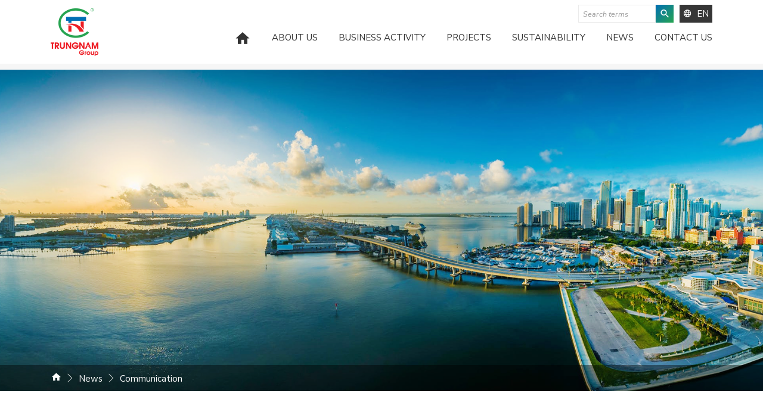

--- FILE ---
content_type: text/html; charset=utf-8
request_url: https://trungnamgroup.com.vn/en-US/truongnam-group-gives-to-hau-giang-3000-covid-19-testing-kits-and-1-billion-vnd
body_size: 11042
content:

<!--
/////////////////////////////////////////////////////////////////////////

.$$$$$$\...$$$$$$\..$$\...$$\.$$\...$$\..$$$$$$\...$$$$$$\..$$\......$$\
$$..__$$\.$$..__$$\.$$$\..$$.|$$.|..$$.|$$..__$$\.$$..__$$\.$$$\....$$$.|
$$./..\__|$$./..$$.|$$$$\.$$.|$$.|..$$.|$$./..\__|$$./..$$.|$$$$\..$$$$.|
$$.|......$$$$$$$$.|$$.$$\$$.|$$$$$$$$.|$$.|......$$$$$$$$.|$$\$$\$$.$$.|
$$.|......$$..__$$.|$$.\$$$$.|$$..__$$.|$$.|......$$..__$$.|$$.\$$$..$$.|
$$.|..$$\.$$.|..$$.|$$.|\$$$.|$$.|..$$.|$$.|..$$\.$$.|..$$.|$$.|\$../$$.|
\$$$$$$..|$$.|..$$.|$$.|.\$$.|$$.|..$$.|\$$$$$$..|$$.|..$$.|$$.|.\_/.$$.|
.\______/.\__|..\__|\__|..\__|\__|..\__|.\______/.\__|..\__|\__|.....\__|

Canh Cam - the best Web Solutions Provider - http://www.canhcam.vn
156 Nguyen Van Thu, District 1, Ho Chi Minh City, Viet Nam.
Phone: (+84) 8 38238364 – Fax: (+84) 8 38238365 - Email: info@canhcam.vn
Facebook: https://fb.com/canhcam.vn

/////////////////////////////////////////////////////////////////////////
-->
<!DOCTYPE html>
<html id="ctl00_Html1" lang="en">

<head id="ctl00_Head1"><title>
	TRUONGNAM GROUP GIVES TO HAU GIANG 3,000 COVID-19 TESTING KITs AND 1 BILLION VND - Trungnam Group
</title>
<meta http-equiv="Content-Type" content="text/html; charset=utf-8" />
<meta name="description" content="Trungnam Group decided to send 3,000 Covid-19 test kits to the Department of Health in Hau Giang province on September 24 to work together to overcome the" />
<meta name="keywords" content="trungnam group; trung nam; energy; invest; nguyen tam thinh; real estate; đầu tư; năng lượng; hạ tầng; bất động sản; xây dựng; nguyen tam loc;" /><meta name='dmca-site-verification' content='MGxybDZFaC9mNWdxNlVZV2NMQk9iS2I0ZlA1eDN2RHBqajlzb2NCR0dDST01' />
<meta property="og:image" content="https://trungnamgroup.com.vn/Data/Sites/1/News/334/viber_image_2021-09-24_20-25-11-235.jpg" />
<meta itemprop="image" content="https://trungnamgroup.com.vn/Data/Sites/1/News/334/viber_image_2021-09-24_20-25-11-235.jpg" />
<script type="application/ld+json">{"@context": "http://schema.org","@type": "NewsArticle","mainEntityOfPage": {"@type": "WebPage","@id": "https://trungnamgroup.com.vn/en-US/news-1/communication/truongnam-group-gives-to-hau-giang-3000-covid-19-testing-kits-and-1-billion-vnd"},"headline": "TRUONGNAM GROUP GIVES TO HAU GIANG 3,000 COVID-19 TESTING KITs AND 1 BILLION VND","image": {"@type": "ImageObject","url": "https://trungnamgroup.com.vn/Data/Sites/1/News/334/viber_image_2021-09-24_20-25-11-235.jpg","height": 800,"width": 800},"datePublished": "2021-09-24T02:07:00+07:00","dateModified": "2021-11-03T06:42:27+07:00","author": {"@type": "Person","name": "Trungnam Group"},"publisher": {"@type": "Organization","name": "Trungnam Group","logo": {"@type": "ImageObject","url": "https://trungnamgroup.com.vn/en-US/Data/Sites/1/media/default/logo.png","width": 600,"height": 60}},"description": "TRUONGNAM GROUP GIVES TO HAU GIANG 3,000 COVID-19 TESTING KITs AND 1 BILLION VND"}</script>
<link rel="search" type="application/opensearchdescription+xml" title="Trungnam Group | Đầu tư bền vững - Xây dựng tương lai Site Search" href="https://trungnamgroup.com.vn/SearchEngineInfo.ashx" />
	<!-- ////////////// Favicon ////////////// -->
	<link rel="apple-touch-icon" sizes="57x57" href="/Data/Sites/1/skins/default/favicon/apple-icon-57x57.png" /><link rel="apple-touch-icon" sizes="60x60" href="/Data/Sites/1/skins/default/favicon/apple-icon-60x60.png" /><link rel="apple-touch-icon" sizes="72x72" href="/Data/Sites/1/skins/default/favicon/apple-icon-72x72.png" /><link rel="apple-touch-icon" sizes="76x76" href="/Data/Sites/1/skins/default/favicon/apple-icon-76x76.png" /><link rel="apple-touch-icon" sizes="114x114" href="/Data/Sites/1/skins/default/favicon/apple-icon-114x114.png" /><link rel="apple-touch-icon" sizes="120x120" href="/Data/Sites/1/skins/default/favicon/apple-icon-120x120.png" /><link rel="apple-touch-icon" sizes="144x144" href="/Data/Sites/1/skins/default/favicon/apple-icon-144x144.png" /><link rel="apple-touch-icon" sizes="152x152" href="/Data/Sites/1/skins/default/favicon/apple-icon-152x152.png" /><link rel="apple-touch-icon" sizes="180x180" href="/Data/Sites/1/skins/default/favicon/apple-icon-180x180.png" /><link rel="icon" type="image/png" sizes="192x192" href="/Data/Sites/1/skins/default/favicon/android-icon-192x192.png" /><link rel="icon" type="image/png" sizes="32x32" href="/Data/Sites/1/skins/default/favicon/favicon-32x32.png" /><link rel="icon" type="image/png" sizes="96x96" href="/Data/Sites/1/skins/default/favicon/favicon-96x96.png" /><link rel="icon" type="image/png" sizes="16x16" href="/Data/Sites/1/skins/default/favicon/favicon-16x16.png" /><link rel="manifest" href="/Data/Sites/1/skins/default/favicon/manifest.json" /><meta name="msapplication-TileColor" /><meta name="msapplication-TileImage" content="/Data/Sites/1/skins/default/favicon/ms-icon-144x144.png" /><meta name="theme-color" />
	<!-- ////////////// Mobile title color ////////////// -->
	<meta name="theme-color" content="#000000" /><meta name="msapplication-navbutton-color" content="#000000" /><meta name="apple-mobile-web-app-status-bar-style" content="#000000" />
	<!-- ////////////// Responsive Config ////////////// -->
	<meta http-equiv="X-UA-Compatible" content="IE=edge,chrome=1" /><meta name="viewport" content="width=device-width,initial-scale=1,shrink-to-fit=no" /><meta name="format-detection" content="telephone=no" /><meta name="msapplication-tap-highlight" content="no" /><meta name="apple-mobile-web-app-capable" content="yes" /><link href="https://fonts.googleapis.com/css?family=Nunito+Sans:200,300,400,400i,600,700,800,900" rel="stylesheet" />
	<!-- HTML5 shim and Respond.js for IE8 support of HTML5 elements and media queries-->
	<!-- WARNING: Respond.js doesn't work if you view the page via file://-->
	<!--if lt IE 9
script(src='//oss.maxcdn.com/html5shiv/3.7.2/html5shiv.min.js')
script(src='//oss.maxcdn.com/respond/1.4.2/respond.min.js')
-->
	<style>.fancybox-type-iframe{min-height:560px;z-index:9999;background:#fff;box-shadow:0 0 6px rgba(0,0,0,.5);border-radius:3px}.fancybox-type-iframe .fancybox-skin, .fancybox-outer, .fancybox-inner{min-height:560px;}.fancybox-type-iframe iframe{width:100%;min-height:560px}.cmsadminpanel .canhcamcmslistmenu{margin:0;padding:0;display:flex;align-items:center;justify-content:center;}.cmsadminpanel .canhcamcmslistmenu li{list-style-type:none}.cmsadminpanel .canhcamcmslistmenu li a{border:0;text-decoration:none}.cmsadminpanel .canhcamcmslistmenu li a:hover,.cmsadminpanel .canhcamcmslistmenu li a:focus{background:none}.cmsadminpanel .canhcamcmslistmenu .ddviewmode{margin-top:0}@media only screen and (max-width:700px) {.cmsadminpanel .canhcamcmslistmenu{flex-direction:column}}</style>
	
<script src="//ajax.googleapis.com/ajax/libs/jquery/1.10.2/jquery.min.js" type="text/javascript" ></script>
<script src="//ajax.googleapis.com/ajax/libs/jqueryui/1.10.1/jquery-ui.min.js" type="text/javascript" ></script>
<link rel='stylesheet' type='text/css' href='/App_Themes/toolbar.css' />
<link rel='stylesheet' type='text/css' href='/ClientScript/fancybox/jquery.fancybox.css' />
<link rel='stylesheet' type='text/css' href='/Data/Sites/1/skins/default/css/core.css' />
<link rel='stylesheet' type='text/css' href='/Data/Sites/1/skins/default/css/plugins.css' />
<link rel='stylesheet' type='text/css' href='/Data/Sites/1/skins/default/css/main.css' />
<link rel='stylesheet' type='text/css' href='/Data/Sites/1/skins/default/css/custom.css' /><!-- Global site tag (gtag.js) - Google Analytics -->
<script async src="https://www.googletagmanager.com/gtag/js?id=UA-210943967-1"></script>
<script>
  window.dataLayer = window.dataLayer || [];
  function gtag(){dataLayer.push(arguments);}
  gtag('js', new Date());

  gtag('config', 'UA-210943967-1');
</script>
<style>
.canhcam-new-1 figure .boxzoom img {
	position: absolute;
	width: 100%;
	height: 100%;
	left: 0;
        top:0;
	object-fit: cover;
	transition: 0.3s ease-in-out all;
}
.canhcam-new-1 figure .boxzoom {
	position: relative;
	display: block;
	height: 0;
	overflow: hidden;
	padding-top: 70%;
}
.canhcam-new-1 figure h3 {
	display: -webkit-box;
	-webkit-line-clamp: 3;
	overflow: hidden;
	text-overflow: ellipsis;
	-webkit-box-orient: vertical;
}
.pagination{
flex-wrap: wrap;
row-gap: 10px;
}
</style>
	
	<!-- Google Tag Manager -->
	<script>(function(w,d,s,l,i){w[l]=w[l]||[];w[l].push({'gtm.start':
	new Date().getTime(),event:'gtm.js'});var f=d.getElementsByTagName(s)[0],
	j=d.createElement(s),dl=l!='dataLayer'?'&l='+l:'';j.async=true;j.src=
	'https://www.googletagmanager.com/gtm.js?id='+i+dl;f.parentNode.insertBefore(j,f);
	})(window,document,'script','dataLayer','GTM-5GHVXTC');</script>
	<!-- End Google Tag Manager -->

</head>

<body id="ctl00_Body" class="canhcam news-detail-page en-us">
	<!-- Google Tag Manager (noscript) -->
	<noscript><iframe src="https://www.googletagmanager.com/ns.html?id=GTM-5GHVXTC"
	height="0" width="0" style="display:none;visibility:hidden"></iframe></noscript>
	<!-- End Google Tag Manager (noscript) -->

	<div id="top-page"></div>
	
	
	<form method="post" action="/en-US/truongnam-group-gives-to-hau-giang-3000-covid-19-testing-kits-and-1-billion-vnd" onsubmit="javascript:return WebForm_OnSubmit();" id="aspnetForm">
<div class="aspNetHidden">
<input type="hidden" name="__EVENTTARGET" id="__EVENTTARGET" value="" />
<input type="hidden" name="__EVENTARGUMENT" id="__EVENTARGUMENT" value="" />
<input type="hidden" name="__VIEWSTATEFIELDCOUNT" id="__VIEWSTATEFIELDCOUNT" value="3" />
<input type="hidden" name="__VIEWSTATE" id="__VIEWSTATE" value="/[base64]" />
<input type="hidden" name="__VIEWSTATE1" id="__VIEWSTATE1" value="[base64]" />
<input type="hidden" name="__VIEWSTATE2" id="__VIEWSTATE2" value="HgRUZXh0BRpUaGFuayB5b3UgZm9yIHN1YnNjcmliaW5nLmQCJw8PFgIfCGhkZGS3zdpgXM8uL3Lcycs+2pR6NvQZaw==" />
</div>

<script type="text/javascript">
//<![CDATA[
var theForm = document.forms['aspnetForm'];
if (!theForm) {
    theForm = document.aspnetForm;
}
function __doPostBack(eventTarget, eventArgument) {
    if (!theForm.onsubmit || (theForm.onsubmit() != false)) {
        theForm.__EVENTTARGET.value = eventTarget;
        theForm.__EVENTARGUMENT.value = eventArgument;
        theForm.submit();
    }
}
//]]>
</script>


<script src="/WebResource.axd?d=jtEddT4FNSSEg5zHIIjuWq1cZ-9sIS-XXzp3gzc7DSj2dmWmPJC047RQfuoYx7RmUUQW2IosFSIdF-c_nD25K6b6kSc1&amp;t=638901788248157332" type="text/javascript"></script>

<script type="text/javascript">
(function (d, s, id) {
var js, fjs = d.getElementsByTagName(s)[0];
if (d.getElementById(id)) return;
js = d.createElement(s); js.id = id
js.async=true;
js.src = "//connect.facebook.net/en_US/all.js#xfbml=1";
fjs.parentNode.insertBefore(js, fjs);
} (document, 'script', 'facebook-jssdk'));
</script>
<script type="text/javascript">
!function (d, s, id) {
var js, fjs = d.getElementsByTagName(s)[0];
if (!d.getElementById(id)) {
js = d.createElement(s);
js.id = id; js.src = "//platform.twitter.com/widgets.js";
fjs.parentNode.insertBefore(js, fjs);
}
} (document, "script", "twitter-wjs");</script>

<script src="/ScriptResource.axd?d=q1p0MAyYHv538nWC7KFsKuHSW2nEOVlOD40IMFX6WYjnyNCNqrlgXUzp5mUOchLbiYz0uPDx5Nvi4OP3gxiAZgucMhGNxQJq_EJ2jx_8hjwFj-yjiAkyUQKDEqAwB1bEQ1e5Xg4hnvPuUNtCeKq1PxZfzJA1&amp;t=ffffffff93d1c106" type="text/javascript"></script>
<script src="/ScriptResource.axd?d=[base64]" type="text/javascript"></script>
<script type="text/javascript">
//<![CDATA[
function WebForm_OnSubmit() {
if (typeof(ValidatorOnSubmit) == "function" && ValidatorOnSubmit() == false) return false;
return true;
}
//]]>
</script>

		
		
		
		<script type="text/javascript">
//<![CDATA[
Sys.WebForms.PageRequestManager._initialize('ctl00$ScriptManager1', 'aspnetForm', ['tctl00$mdl145$ctl00$subscribe1$UpdatePanel1',''], [], [], 90, 'ctl00');
//]]>
</script>

		<!-- ////////////// Header ////////////// -->
		<div id="wrapper">
			<header class="canhcam-header-1">
				<div class="header__wrap container">
					<div class="header__toggle--open">
						<span class="mdi mdi-menu"></span>
					</div>
					<div class="header__toggle--close">
						<span class="mdi mdi-close"></span>
					</div>
					<div class="header__logo">
						<div class='Module Module-138'><div class='ModuleContent'><a href="/en-US/Default.aspx" style="color: #c0392b; text-decoration-line: underline; outline: 0px;"><img alt="" src="https://www.trungnamgroup.com.vn/Data/Sites/1/media/logo.png" /></a></div></div>
					</div>
					<div id="header__language"></div>
					<div class="header__overlay"></div>
					<div class="header__menu">
						<div class="header__topbar">
							<div class="header__search">
								<div class="header__searchbox">
									<div class='Module Module-139'><div id='ctl00_mdl139_ctl00_Search_pnlSearch' class='searchbox'>

    <input onfocus="javascript:watermarkEnter(this, &#39;&#39;);" onblur="javascript:watermarkLeave(this, &#39;&#39;);" name="ctl00$mdl139$ctl00$Search$txtSearch" type="text" id="ctl00_mdl139_ctl00_Search_txtSearch" title="Site Search" class="searchinput" autocomplete="off" placeholder="Search terms" />
    
    <button onclick="__doPostBack('ctl00$mdl139$ctl00$Search$btnSearch','')" id="ctl00_mdl139_ctl00_Search_btnSearch" class="searchbutton">
        <span class="mdi mdi-magnify"></span>
    </button>

</div></div>
								</div>
							</div>
							<div class="header__language" k-menu-map-to="#header__language">
								<div class='Module Module-140'><div class="dropdown"><button class="dropdown-toggle" id="dropdownMenuButton" type="button" data-toggle="dropdown" aria-haspopup="true" aria-expanded="false"><em class="mdi mdi-web"></em>EN</button><div class="dropdown-menu dropdown-menu-right" aria-labelledby="dropdownMenuButton"><a class="dropdown-item" href="https://trungnamgroup.com.vn/trungnam-group-tang-hau-giang-3000-bo-kit-xet-nghiem-covid-19-cung-1-ty-dong" title="VI">VI</a><a class="dropdown-item active" href="https://trungnamgroup.com.vn/en-US/truongnam-group-gives-to-hau-giang-3000-covid-19-testing-kits-and-1-billion-vnd" title="EN">EN</a></div>
</div></div>
							</div>
						</div>
						<div class="header__nav">
							<div class='Module Module-141'><div class='ModuleContent'><nav><ul class="nav">
    <li><a class="mdi mdi-home" href="https://trungnamgroup.com.vn/en-US/home-2" target="_self" title="Home"></a></li>
    <li><a href="https://trungnamgroup.com.vn/en-US/about-us" target="_self" title="About us">About us</a></li>
    <li><a href="https://trungnamgroup.com.vn/en-US/business-activity" target="_self" title="Business Activity">Business Activity</a></li>
    <li><a href="https://trungnamgroup.com.vn/en-US/projects" target="_self" title="Projects">Projects</a></li>
    <li><a href="https://trungnamgroup.com.vn/en-US/sustainability" target="_self" title="Sustainability">Sustainability</a></li>
    <li><a href="https://trungnamgroup.com.vn/en-US/news-1" target="_self" title="News">News</a></li>
    <li><a href="https://trungnamgroup.com.vn/en-US/contact-us" target="_self" title="Contact Us">Contact Us</a></li>
  </ul></nav></div></div>
						</div>
					</div>
				</div>
			</header>
			<!-- ////////////// End Header ////////////// -->
			<!-- ////////////// Main ////////////// -->
			<main data-sticky-wrap="">
				<div id="ctl00_divLeft" class="col-left">
	
					<section class="canhcam-banner-2"><div class='Module Module-159'><div class='ModuleContent'><article class="banners-list owl-carousel owl-theme">
  <div class="item" bg-img="/Data/Sites/1/Banner/1new_banner.png" alt="">
  </div>
</article>
</div></div><article class="main-breadcrumb"><div class='container Module Module-168'><ol class='breadcrumb'>
    
            <li itemscope itemtype='http://data-vocabulary.org/Breadcrumb'><a href='https://trungnamgroup.com.vn/en-US/default.aspx' class='itemcrumb' itemprop='url'><span itemprop='title'>Home</span></a></li>
        
            <li itemscope itemtype='http://data-vocabulary.org/Breadcrumb'><a href='https://trungnamgroup.com.vn/en-US/news-1' class='itemcrumb' itemprop='url'><span itemprop='title'>News</span></a></li>
        
            <li itemscope itemtype='http://data-vocabulary.org/Breadcrumb'><a href='https://trungnamgroup.com.vn/en-US/news-1/communication' class='itemcrumb active' itemprop='url'><span itemprop='title'>Communication</span></a></li>
        
    
</ol></div></article> </section>
				
</div>
				<div id="ctl00_divCenter" class="col-right">
	
					
    
<div class='Module Module-169'><div class='ModuleContent'>
<div id="ctl00_mainContent_ctl00_ctl00_pnlInnerWrap">
		
    
    
    <section class="canhcam-new-detail-1">
  <article class="news-list">
    <div class="container">
      <div class="row">
        <div class="col-lg-9">
          <div class="news-read">
            <h1>TRUONGNAM GROUP GIVES TO HAU GIANG 3,000 COVID-19 TESTING KITs AND 1 BILLION VND</h1>
            <time>09/24/2021 09:07</time><div class="content">Trungnam Group decided to send 3,000 Covid-19 test kits to the <strong>Department of Health in Hau Giang</strong> province on September 24 to work together to overcome the pandemic. In addition, the company donated 1 billion VND to the Hau Giang province Study Promotion Association to assist students with difficult family situations, and impoverished students overcome challenges to study well at the start of the year.
<div>&nbsp;</div>
During the occasion, <strong>Mr. Nghiem Xuan Thanh, Secretary of the Hau Giang Provincial Party Committee</strong>, stated that the province recently accomplished the goal of successful epidemic prevention, owing to the swift and timely support of enterprises. The cash for the Study Promotion Association will be utilized to acquire learning aids for students, particularly at the start of the new school year when students learn online.
<br />
<img alt="" src="/Data/Sites/1/media/viber_image_2021-09-24_20-25-10-569.jpg" />
<br />
As a result, the company purchased and transferred all 3,000 of these Covid-19 test kits from Ho Chi Minh City to Hau Giang within the last two days. This donation demonstrates Trungnam Group's and Hau Giang Province's spirit of cooperation and unity in the testing work to detect early infections and suspected infections in the area.
<div>&nbsp;</div>
Despite various problems in production and business activities during the Covid-19 pandemic, <strong><a href="https://www.trungnamgroup.com.vn/">Trungnam Group</a></strong> paid taxes and levies on schedule to help the state have a stable funding source to deal with the epidemic.  Furthermore, Trungnam Group has contributed more than 46 billion VND to efforts around the country to purchase vaccines and prevent Covid-19. In which scenario, the Ministry of Finance will contribute USD 1 million (VND 23.2 billion) to the Covid-19 Vaccine Fund.
<br />
<img alt="" src="/Data/Sites/1/media/viber_image_2021-09-24_20-25-11-235.jpg" />
<br />
In particular, the company sponsored the <strong>Ninh Thuan Fatherland Front</strong> with funds and machines to support epidemic prevention totaling 5.2 billion VND; supported Dak Lak province with 6 billion VND for epidemic prevention and 30 high-function ventilators; and contributed 500 million to Gia Lai province's Covid-19 prevention fund. Moreover, TNG also contributes 500 million VND to Gia Lai province's Covid-19 prevention fund; donate 200 million VND to the Vietnam Fatherland Front's Covid-19 Vaccine Fund in Ea H'leo District (Dak Lak Province) or finance the construction of a disease screening house for the Viet Duc Friendship Hospital, and donate two blood gas system to Phu Tho field hospital.
<div id="gtx-trans" style="position: absolute; left: 427px; top: 2477.6px;">
<div class="gtx-trans-icon">&nbsp;</div>
</div></div><div class="social-networks nav mt-3"><div class="nav-item mr-2"><div class="fb-share-button" data-href="" data-layout="button" data-size="small" data-mobile-iframe="true"><a class="fb-xfbml-parse-ignore" target="_blank" href="">Chia sẻ</a></div></div><div class="nav-item mr-2"><a class="twitter-share-button" href="https://twitter.com/share" data-size="medium" data-text="custom share text" data-url="" data-via="twitterdev" data-related="twitterapi,twitter">Tweet</a></div><div class="nav-item mr-2"><div class="g-plusone" data-size="tall"></div></div><div class="nav-item"><script src="//platform.linkedin.com/in.js" type="text/javascript">
											lang: en_US

										</script><script type="IN/Share"></script></div></div></div>
        </div>
        <div class="col-lg-3">
          <div class="othernews" data-fix="120" data-fix-type="initial" data-fix-change="sticky">
            <h2>Other News</h2>
            <div class="lists">
              <a class="item" href="https://trungnamgroup.com.vn/en-US/news-1/communication/trung-nam-group-returns-to-profit-confirms-bad-debt-resolution-by-2026-ready-to-accelerate" target="_blank" title="TRUNG NAM GROUP RETURNS TO PROFIT, CONFIRMS BAD DEBT RESOLUTION BY 2026, READY TO ACCELERATE">
                <figure>
                  <img src="/Data/Sites/1/News/514/mr.an-3.jpg" alt="TRUNG NAM GROUP RETURNS TO PROFIT, CONFIRMS BAD DEBT RESOLUTION BY 2026, READY TO ACCELERATE">
                  <figcaption>
                    <h3 title="TRUNG NAM GROUP RETURNS TO PROFIT, CONFIRMS BAD DEBT RESOLUTION BY 2026, READY TO ACCELERATE">TRUNG NAM GROUP RETURNS TO PROFIT, CONFIRMS BAD DEBT RESOLUTION BY 2026, READY TO ACCELERATE</h3>
                  </figcaption>
                </figure>
              </a>
              <a class="item" href="https://trungnamgroup.com.vn/en-US/news-1/communication/prime-minister-sets-deadline-for-opening-chau-doc--can-tho--soc-trang-expressway" target="_blank" title="PRIME MINISTER SETS DEADLINE FOR OPENING CHAU DOC – CAN THO – SOC TRANG EXPRESSWAY">
                <figure>
                  <img src="/Data/Sites/1/News/513/1.jpg" alt="PRIME MINISTER SETS DEADLINE FOR OPENING CHAU DOC – CAN THO – SOC TRANG EXPRESSWAY">
                  <figcaption>
                    <h3 title="PRIME MINISTER SETS DEADLINE FOR OPENING CHAU DOC – CAN THO – SOC TRANG EXPRESSWAY">PRIME MINISTER SETS DEADLINE FOR OPENING CHAU DOC – CAN THO – SOC TRANG EXPRESSWAY</h3>
                  </figcaption>
                </figure>
              </a>
              <a class="item" href="https://trungnamgroup.com.vn/en-US/news-1/communication/trungnam-e-c-receives-certificate-of-merit-from-the-prime-minister" target="_blank" title="TRUNGNAM E&amp;C RECEIVES CERTIFICATE OF MERIT FROM THE PRIME MINISTER">
                <figure>
                  <img src="/Data/Sites/1/News/512/3.jpg" alt="TRUNGNAM E&amp;C RECEIVES CERTIFICATE OF MERIT FROM THE PRIME MINISTER">
                  <figcaption>
                    <h3 title="TRUNGNAM E&amp;C RECEIVES CERTIFICATE OF MERIT FROM THE PRIME MINISTER">TRUNGNAM E&amp;C RECEIVES CERTIFICATE OF MERIT FROM THE PRIME MINISTER</h3>
                  </figcaption>
                </figure>
              </a>
              <a class="item" href="https://trungnamgroup.com.vn/en-US/news-1/communication/ho-chi-minh-city-commences-construction-on-the-two-remaining-major-packages-of-the-xuyen-tam-canal-renovation-project" target="_blank" title="HO CHI MINH CITY COMMENCES CONSTRUCTION ON THE TWO REMAINING MAJOR PACKAGES OF THE XUYEN TAM CANAL RENOVATION PROJECT">
                <figure>
                  <img src="/Data/Sites/1/News/511/du_an_cai_tao_rach_xuyen_tam.jpg" alt="HO CHI MINH CITY COMMENCES CONSTRUCTION ON THE TWO REMAINING MAJOR PACKAGES OF THE XUYEN TAM CANAL RENOVATION PROJECT">
                  <figcaption>
                    <h3 title="HO CHI MINH CITY COMMENCES CONSTRUCTION ON THE TWO REMAINING MAJOR PACKAGES OF THE XUYEN TAM CANAL RENOVATION PROJECT">HO CHI MINH CITY COMMENCES CONSTRUCTION ON THE TWO REMAINING MAJOR PACKAGES OF THE XUYEN TAM CANAL RENOVATION PROJECT</h3>
                  </figcaption>
                </figure>
              </a>
              <a class="item" href="https://trungnamgroup.com.vn/en-US/news-1/communication/in-the-loving-memory-of-mr-steven-coulson-deputy-director-of-trungnam-group" target="_blank" title="IN THE LOVING MEMORY OF MR. STEVEN COULSON - DEPUTY DIRECTOR OF TRUNGNAM GROUP">
                <figure>
                  <img src="/Data/Sites/1/News/508/thumnail-(2).png" alt="IN THE LOVING MEMORY OF MR. STEVEN COULSON - DEPUTY DIRECTOR OF TRUNGNAM GROUP">
                  <figcaption>
                    <h3 title="IN THE LOVING MEMORY OF MR. STEVEN COULSON - DEPUTY DIRECTOR OF TRUNGNAM GROUP">IN THE LOVING MEMORY OF MR. STEVEN COULSON - DEPUTY DIRECTOR OF TRUNGNAM GROUP</h3>
                  </figcaption>
                </figure>
              </a>
            </div>
          </div>
        </div>
      </div>
    </div>
  </article>
</section>
    
    

	</div></div></div>
				
</div>
				
			</main>
			<!-- ////////////// End Main ////////////// -->
			<!-- ////////////// Footer ////////////// -->
			<footer data-sticky-footer="">
				<div class="footer__link">
					<div class="container">
						<div class="row">
							<div class="col-md-6 col-lg-6 footer__info">
								<div class='Module Module-142'><div class='ModuleContent'><h3>Contact</h3>
<h4>7A/68 Thanh Thai Street, Ward 14, District 10,Ho Chi Minh City</h4>
<p><strong>T:&nbsp;</strong>(+84.28) 6264 5178 -&nbsp;<strong>F:&nbsp;</strong>(+84.28) 6264 5180</p>
<p><strong>E:</strong>&nbsp;<a href="/cdn-cgi/l/email-protection" class="__cf_email__" data-cfemail="e4878b8a90858790a49096918a838a858983968b9194ca878b89ca928a">[email&#160;protected]</a></p>
<p><strong>W:</strong>&nbsp;www.trungnamgroup.com.vn</p></div></div>
							</div>
							<div class="col-md-6 col-lg-3 footer_reg">
								<div class='Module Module-143'><div class='ModuleContent'><h3>Newsletter</h3>
<p>Register private texts and while they believe and latest from Trungnam Group</p></div></div>
								<div class="reg__form">
									<div class='Module Module-145'><div id='ctl00_mdl145_ctl00_subscribe1_pnlSubscribeBody' class='subscribe'>

    
    <div id="ctl00_mdl145_ctl00_subscribe1_UpdatePanel1">
	
            <div id='ctl00_mdl145_ctl00_subscribe1_pnlSubscribe' class='subscribefrm'>

                <input onfocus="javascript:watermarkEnter(this, &#39;&#39;);" onblur="javascript:watermarkLeave(this, &#39;&#39;);" name="ctl00$mdl145$ctl00$subscribe1$txtEmail" type="text" id="ctl00_mdl145_ctl00_subscribe1_txtEmail" title="Please enter a valid email address." class="subscribeemail" placeholder="Email Address" />
                
                
                <button onclick="__doPostBack('ctl00$mdl145$ctl00$subscribe1$btnSubscribe','')" id="ctl00_mdl145_ctl00_subscribe1_btnSubscribe" class="subscribebutton" ValidationGroup="subscribe">
                    Subscribe
                </button>
                <span id="ctl00_mdl145_ctl00_subscribe1_reqEmail" class="fa fa-exclamation-triangle" style="display:none;">You must enter an email address.</span>
                <span id="ctl00_mdl145_ctl00_subscribe1_regexEmail" class="fa fa-exclamation-triangle" style="display:none;">You must enter a valid email address.</span>
            
</div>
            
            
        
</div>

</div></div>
								</div>
							</div>
							<div class="col-md-6 col-lg-3 footer__logo">
								<div class='Module Module-146'><div class='ModuleContent'><img alt="" src="https://www.trungnamgroup.com.vn/Data/Sites/1/media/logo_footer.png" />
<p>ISO 9001:2015 CERTIFIED</p>
<style>
    .canhcam-home-2 .tt__title--white {
    color: #333
    }
</style></div></div>
							</div>
						</div>
					</div>
				</div>
				<div class="footer__copyright">
					<div class="container copyright__wrap">
						<div class="site_map">
							<ul class="nav">
								<li><a href="https://www.canhcam.vn/" title="Cánh Cam">2018 Trungnam Group. All Rights Reserved. Designed by
										Cánh Cam</a></li>
								<li>
									<div class='Module Module-147'><div class='ModuleContent'></div></div>
								</li>
								<li>
									<div class='Module Module-148'><div class='ModuleContent'></div></div>
								</li>
								<li>
									<div class='Module Module-149'><div class='ModuleContent'></div></div>
								</li>
							</ul>
						</div>
						<div class="social">
							<div class='Module Module-150'><div class='ModuleContent'></div></div>
						</div>
					</div>
				</div>
			</footer>
		</div>
		<!-- ////////////// End Footer ////////////// -->
		
		
	
<script data-cfasync="false" src="/cdn-cgi/scripts/5c5dd728/cloudflare-static/email-decode.min.js"></script><script type="text/javascript">
//<![CDATA[
var Page_Validators =  new Array(document.getElementById("ctl00_mdl145_ctl00_subscribe1_reqEmail"), document.getElementById("ctl00_mdl145_ctl00_subscribe1_regexEmail"));
//]]>
</script>

<script type="text/javascript">
//<![CDATA[
var ctl00_mdl145_ctl00_subscribe1_reqEmail = document.all ? document.all["ctl00_mdl145_ctl00_subscribe1_reqEmail"] : document.getElementById("ctl00_mdl145_ctl00_subscribe1_reqEmail");
ctl00_mdl145_ctl00_subscribe1_reqEmail.controltovalidate = "ctl00_mdl145_ctl00_subscribe1_txtEmail";
ctl00_mdl145_ctl00_subscribe1_reqEmail.focusOnError = "t";
ctl00_mdl145_ctl00_subscribe1_reqEmail.errormessage = "You must enter an email address.";
ctl00_mdl145_ctl00_subscribe1_reqEmail.display = "Dynamic";
ctl00_mdl145_ctl00_subscribe1_reqEmail.validationGroup = "subscribe145";
ctl00_mdl145_ctl00_subscribe1_reqEmail.evaluationfunction = "RequiredFieldValidatorEvaluateIsValid";
ctl00_mdl145_ctl00_subscribe1_reqEmail.initialvalue = "";
var ctl00_mdl145_ctl00_subscribe1_regexEmail = document.all ? document.all["ctl00_mdl145_ctl00_subscribe1_regexEmail"] : document.getElementById("ctl00_mdl145_ctl00_subscribe1_regexEmail");
ctl00_mdl145_ctl00_subscribe1_regexEmail.controltovalidate = "ctl00_mdl145_ctl00_subscribe1_txtEmail";
ctl00_mdl145_ctl00_subscribe1_regexEmail.focusOnError = "t";
ctl00_mdl145_ctl00_subscribe1_regexEmail.errormessage = "You must enter a valid email address.";
ctl00_mdl145_ctl00_subscribe1_regexEmail.display = "Dynamic";
ctl00_mdl145_ctl00_subscribe1_regexEmail.validationGroup = "subscribe145";
ctl00_mdl145_ctl00_subscribe1_regexEmail.evaluationfunction = "RegularExpressionValidatorEvaluateIsValid";
ctl00_mdl145_ctl00_subscribe1_regexEmail.validationexpression = "^([0-9a-zA-Z]([\'-.\\w]*[_0-9a-zA-Z])*@(([0-9a-zA-Z])+([-\\w\']*[0-9a-zA-Z])*\\.)+[a-zA-Z]{2,9})$";
//]]>
</script>

<div class="aspNetHidden">

	<input type="hidden" name="__VIEWSTATEGENERATOR" id="__VIEWSTATEGENERATOR" value="0CFF670F" />
	<input type="hidden" name="__SCROLLPOSITIONX" id="__SCROLLPOSITIONX" value="0" />
	<input type="hidden" name="__SCROLLPOSITIONY" id="__SCROLLPOSITIONY" value="0" />
	<input type="hidden" name="__EVENTVALIDATION" id="__EVENTVALIDATION" value="/wEdAAXi/xwvbbIn+KXhaQQh0997BaSsv0/16hKe0w6CTCpBV1KkMiZeIxsSD+jglNRNno2sJKC1SATn4m555Iw8uREcoN/frKZlZmil4KXfRQ9Gefb8IYJ8TuIf6rMYL0e7qGvk+8sU" />
</div>

<script type="text/javascript" src="https://apis.google.com/js/plusone.js"></script><script type="text/javascript">$('.popup-iframe a.email-link').fancybox({type:'iframe', width:500, height:400, title:{type:'outside'} }); </script>
<script type="text/javascript" >$('a.popup-link').fancybox({width:'80%', height:'80%', type:'iframe', autoSize:false, title:{type:'outside'} });</script><script type='text/javascript'>
<!--

  var wmctl00_mdl139_ctl00_Search_txtSearch = document.getElementById('ctl00_mdl139_ctl00_Search_txtSearch'); if(wmctl00_mdl139_ctl00_Search_txtSearch){wmctl00_mdl139_ctl00_Search_txtSearch.value = '';}
//-->
</script><script type='text/javascript'>
<!--

  var wmctl00_mdl145_ctl00_subscribe1_txtEmail = document.getElementById('ctl00_mdl145_ctl00_subscribe1_txtEmail'); if(wmctl00_mdl145_ctl00_subscribe1_txtEmail){wmctl00_mdl145_ctl00_subscribe1_txtEmail.value = '';}
//-->
</script>
<script type="text/javascript">
//<![CDATA[

var Page_ValidationActive = false;
if (typeof(ValidatorOnLoad) == "function") {
    ValidatorOnLoad();
}

function ValidatorOnSubmit() {
    if (Page_ValidationActive) {
        return ValidatorCommonOnSubmit();
    }
    else {
        return true;
    }
}
        
theForm.oldSubmit = theForm.submit;
theForm.submit = WebForm_SaveScrollPositionSubmit;

theForm.oldOnSubmit = theForm.onsubmit;
theForm.onsubmit = WebForm_SaveScrollPositionOnSubmit;

document.getElementById('ctl00_mdl145_ctl00_subscribe1_reqEmail').dispose = function() {
    Array.remove(Page_Validators, document.getElementById('ctl00_mdl145_ctl00_subscribe1_reqEmail'));
}

document.getElementById('ctl00_mdl145_ctl00_subscribe1_regexEmail').dispose = function() {
    Array.remove(Page_Validators, document.getElementById('ctl00_mdl145_ctl00_subscribe1_regexEmail'));
}
//]]>
</script>
</form>
	<!-- ////////////// Back to Top ////////////// -->
	<a href="#top-page" id="back-to-top" title="Back to top">
		<span>TOP</span>
		<i class="fa fa-angle-up"></i>
	</a>
	<!-- ////////////// Javascript Include ////////////// -->
	<script src="/Data/Sites/1/skins/default/js/core.js?v=1.0.0"></script>
	<script src="/Data/Sites/1/skins/default/js/plugins.js?v=1.0.0"></script>
	<script src="/Data/Sites/1/skins/default/js/app.js?v=1.0.0"></script>
	<script src="/Data/Sites/1/skins/default/js/custom.js?v=1.0.0"></script>
	<script type="text/javascript">
		function HideToolbar() {
			$(".cmsadminpanel").addClass("toggled"), $(".fa-chevron-circle-right").addClass("fa-rotate-180")
		}

		function ShowToolbar() {
			$(".cmsadminpanel").removeClass("toggled"), $(".fa-chevron-circle-right").removeClass("fa-rotate-180")
		}
		$(document).ready(function () {
			$("#pullmenucms").click(function (o) {
				o.preventDefault(), $(this).parents(".cmsadminpanel").hasClass("toggled") ? (ShowToolbar(), Set_Cookie(
					"toolbarOpenState", "open")) : (HideToolbar(), Set_Cookie("toolbarOpenState", "closed"))
			});
			var o = Get_Cookie("toolbarOpenState");
			null != o && ("closed" == o && HideToolbar(), "open" == o && ShowToolbar())
		});

	</script>
<script defer src="https://static.cloudflareinsights.com/beacon.min.js/vcd15cbe7772f49c399c6a5babf22c1241717689176015" integrity="sha512-ZpsOmlRQV6y907TI0dKBHq9Md29nnaEIPlkf84rnaERnq6zvWvPUqr2ft8M1aS28oN72PdrCzSjY4U6VaAw1EQ==" data-cf-beacon='{"version":"2024.11.0","token":"2a0928f24de7444aa45d31ea5b9d1042","r":1,"server_timing":{"name":{"cfCacheStatus":true,"cfEdge":true,"cfExtPri":true,"cfL4":true,"cfOrigin":true,"cfSpeedBrain":true},"location_startswith":null}}' crossorigin="anonymous"></script>
</body>

</html>


--- FILE ---
content_type: text/html; charset=utf-8
request_url: https://accounts.google.com/o/oauth2/postmessageRelay?parent=https%3A%2F%2Ftrungnamgroup.com.vn&jsh=m%3B%2F_%2Fscs%2Fabc-static%2F_%2Fjs%2Fk%3Dgapi.lb.en.OE6tiwO4KJo.O%2Fd%3D1%2Frs%3DAHpOoo_Itz6IAL6GO-n8kgAepm47TBsg1Q%2Fm%3D__features__
body_size: 162
content:
<!DOCTYPE html><html><head><title></title><meta http-equiv="content-type" content="text/html; charset=utf-8"><meta http-equiv="X-UA-Compatible" content="IE=edge"><meta name="viewport" content="width=device-width, initial-scale=1, minimum-scale=1, maximum-scale=1, user-scalable=0"><script src='https://ssl.gstatic.com/accounts/o/2580342461-postmessagerelay.js' nonce="q9i4zrRCJDDdY_ZXsSwtPQ"></script></head><body><script type="text/javascript" src="https://apis.google.com/js/rpc:shindig_random.js?onload=init" nonce="q9i4zrRCJDDdY_ZXsSwtPQ"></script></body></html>

--- FILE ---
content_type: text/css
request_url: https://trungnamgroup.com.vn/Data/Sites/1/skins/default/css/custom.css
body_size: 1423
content:
.iScrollIndicator {
	background: #27a451 !important;
	transition: all 700ms ease 0s !important;
}

.fp-scroller {
	transition: all 700ms ease 0s !important;
}

.Module-141 .mdi-home {
	font-size: 28px !important;
}

#map_canvas {
	height: 100%;
}

.apply-frm {
	margin: 0;
}

.apply-frm>div {
	width: 100%;
}

.apply-frm #ctl00_phMain_jobApply_pnlNewComment {
	position: relative;
	display: flex;
	flex-wrap: wrap;
}

.apply-frm #ctl00_phMain_jobApply_pnlNewComment>.form-group {
	width: 100%;
}

.apply-frm #ctl00_phMain_jobApply_pnlNewComment .col-left,
.apply-frm #ctl00_phMain_jobApply_pnlNewComment .col-right {
	flex: 0 0 100%;
	max-width: 100%;
	display: flex;
	flex-wrap: wrap;
}

.apply-frm #ctl00_phMain_jobApply_pnlNewComment .col-left>.form-group,
.apply-frm #ctl00_phMain_jobApply_pnlNewComment .col-right>.form-group {
	margin-bottom: 10px;
}

@media (min-width: 576px) {

	.apply-frm #ctl00_phMain_jobApply_pnlNewComment .col-left,
	.apply-frm #ctl00_phMain_jobApply_pnlNewComment .col-right {
		margin: 0 -10px;
	}

	.apply-frm #ctl00_phMain_jobApply_pnlNewComment .col-left>.form-group,
	.apply-frm #ctl00_phMain_jobApply_pnlNewComment .col-right>.form-group {
		padding: 0 10px;
	}
}

.apply-frm .col-left>.form-group {
	flex: 0 0 100%;
	max-width: 100%;
}

@media (min-width: 576px) {

	.apply-frm .col-left>.form-group:nth-child(1),
	.apply-frm .col-left>.form-group:nth-child(2),
	.apply-frm .col-left>.form-group:nth-child(3),
	.apply-frm .col-left>.form-group:nth-child(4) {
		flex: 0 0 50%;
		max-width: 50%;
	}
}

.apply-frm .col-right>.form-group {
	flex: 0 0 100%;
	max-width: 100%;
}

.apply-frm h4 {
	font-size: 16px;
	font-weight: 600;
	color: #034da2;
	text-transform: uppercase;
	margin-bottom: 20px;
}

@media (min-width: 992px) {
	.apply-frm h4 {
		width: 100%;
	}
}

.apply-frm .fa-exclamation-triangle {
	top: 50%;
	transform: translateY(-50%);
	right: 15px;
	color: red;
}

.apply-frm .label {
	font-size: 14px;
	font-weight: 400;
	color: #999999;
	margin-bottom: 4px;
}

.apply-frm .label .required {
	color: red;
}

.apply-frm input[type="text"],
.apply-frm input[type="password"],
.apply-frm textarea {
	width: 100%;
	border: 1px solid #e5e5e5;
	color: #333333;
	font-size: 13px;
	padding: 7px 15px;
	font-family: "Bai Jamjuree", sans-serif;
}

.apply-frm input[type="text"]:focus,
.apply-frm input[type="password"]:focus,
.apply-frm textarea:focus {
	border-color: #034da2;
}

.apply-frm input[type="text"],
.apply-frm input[type="password"] {
	height: 50px;
}

.apply-frm textarea {
	height: 200px;
}

.apply-frm .RadAsyncUpload .ruDropZone {
	display: none;
}

.apply-frm .RadAsyncUpload .ruFileWrap {
	position: relative;
	display: block;
	height: 50px;
}

.apply-frm .RadAsyncUpload .ruFileInput,
.apply-frm .RadAsyncUpload .ruBrowse {
	height: 50px;
	width: 120px;
	height: 50px;
	background: #e5e5e5;
	text-transform: uppercase;
	font-size: 15px;
	display: flex;
	justify-content: center;
	align-items: center;
	border: 0;
}

.apply-frm .RadAsyncUpload .ruFileInput {
	position: absolute;
	top: 0;
	opacity: 0;
	left: 0;
}

.apply-frm .frm-btn {
	margin-top: 20px;
	text-align: left;
}

.apply-frm .frm-btn input[type="submit"] {
	height: 40px;
	width: 100%;
	max-width: 180px;
	display: inline-flex;
	justify-content: center;
	align-items: center;
	border-radius: 0;
	border: 0;
	background-image: -webkit-linear-gradient(-172deg, #27a451 0, #006eb4 100%);
	background-image: -o-linear-gradient(-172deg, #27a451 0, #006eb4 100%);
	background-image: -moz-linear-gradient(-172deg, #27a451 0, #006eb4 100%);
	background-image: linear-gradient(-172deg, #27a451 0, #006eb4 100%);
	color: #fff;
	text-transform: uppercase;
}

.apply-form {
	height: 740px !important;
	margin-top: 40px;
	padding: 0;
}

@media (min-width: 623px) {
	.apply-form {
		height: 420px !important;
	}
}

.apply-form iframe {
	border: 0;
	background: white;
	width: 100%;
	height: 100%;
}

.canhcam-about-5 .abouts-list .swiper-slide img {
	object-fit: contain;
	max-width: 90%;
}


.canhcam-about-6 {
	padding-bottom: 2rem;
}

@media (min-width: 992px) {
	.canhcam-about-6 {
		padding-bottom: 8.5714285714rem;
	}
}


.canhcam-about-6 .company-slider {
	position: relative;
}

.canhcam-about-6 .swiper-btn {
	position: absolute;
	top: 50%;
	transform: translateY(-50%);
	display: flex;
	align-items: center;
	justify-content: center;
	width: 40px;
	height: 40px;
	border-radius: 50%;
	border: 1px solid #e5e5e5;
	font-size: 24px;
	background: #fff;
	margin: 0 15px;
	cursor: pointer;
}

.canhcam-about-6 .swiper-btn.swiper-btn-prev {
	right: 100%;
}

.canhcam-about-6 .swiper-btn.swiper-btn-next {
	left: 100%;
}

@media (max-width: 1200px) {
	.canhcam-about-6 .swiper-btn {
		position: static;
		transform: none;
	}

	.canhcam-about-6 .swiper-btn-group {
		display: flex;
		justify-content: center;
		margin-top: 30px;
	}
}

.canhcam-about-6 .img {
	display: flex;
	align-items: center;
	justify-content: center;
	height: 120px;
	border: 1px solid #e5e5e5;
}

.canhcam-about-6 .img img {
	max-width: 100%;
	max-height: 100px;
}

@media only screen and (min-width: 450px) and (max-width: 991px) {
	.canhcam-responsibility-detail-1 .othernews .lists {
		display: flex;
		flex-wrap: wrap;
		justify-content: space-between;
		align-items: center;
		margin: 0 -15px;

	}

	.canhcam-responsibility-detail-1 .othernews .item {
		width: 50%;
		max-width: 50%;
		padding: 0 15px;
		
	}
	.canhcam-responsibility-detail-1 .othernews .item figure {
		margin-bottom: 0 !important;
	}
}


.canhcam-responsibility-detail-1 .othernews .item .boxzoom {
	display: block;
	height: 250px;
	width: auto
}

.canhcam-responsibility-detail-1 .othernews .item .boxzoom img {
	width: 100%;
	height: 100%;
	object-fit: cover
}


element.style {
}
*, ::after, ::before {
    -webkit-box-sizing: border-box;
    box-sizing: border-box;
}
user agent stylesheet
div {
    display: block;
}

.canhcam-new-detail-1 .news-list .news-read  .content{
	font-size: 15px;
}

--- FILE ---
content_type: application/javascript
request_url: https://trungnamgroup.com.vn/Data/Sites/1/skins/default/js/app.js?v=1.0.0
body_size: 5458
content:
"use strict";var CANHCAM_APP={ACTIVE_FIXED_HEADER:!0,HEADER_TRANPARENT:!1,ACTIVE_HEADER_POSITION:1,ACTIVE_PADDING_MAIN:!0,ACTIVE_VALIDATOR:!0,ACTIVE_SELECT:!0,ACTIVE_FIXED_FOOTER:!0,ACTIVE_LIST_TO_SELECT:!0,DISPLAY_FOOTER:600,ACTIVE_RESPONSIVE:!0,ACTIVE_BACKTOTOP:!0,DISPLAY_BACKTOTOP:100,CHANGE_GRID:991,CHANGE_GRID_SM:767,DEV_MODE:!1,DEV_MODE_GIRD_FULL:!1};function backToTop(){if($("#back-to-top").length){var e=function(){$(window).scrollTop()>CANHCAM_APP.DISPLAY_BACKTOTOP?$("#back-to-top").addClass("show"):$("#back-to-top").removeClass("show")};e(),$(window).on("scroll",function(){e()}),$("#back-to-top").on("click",function(e){e.preventDefault(),$("html,body").animate({scrollTop:0},700)})}}function CanhCamResponsive(){$("[bg-mask]").each(function(){var e=$(this).attr("bg-mask");$(this).css({"mask-image":"url("+e+")","mask-position":"center center","mask-repeat":"no-repeat","-webkit-mask-image":"url("+e+")","-webkit-mask-position":"center center","-webkit-mask-repeat":"no-repeat"})}),$("[bg-img]").each(function(){var e=$(this).attr("bg-img"),t=$(this).attr("bg-pos"),a=$(this).attr("bg-size");t&&0<t.length?$(this).css({"background-position":t}):$(this).css({"background-position":"center center"}),a&&0<a.length?$(this).css({"background-size":a}):$(this).css({"background-size":"cover"}),$(this).css({"background-image":"url("+e+")"})}),$("[bg-img-responsive]").each(function(){var e=$(this).attr("bg-img-responsive"),t=$(this).attr("bg-img-responsive-sm"),a=$(this).attr("bg-img-responsive-xs");$(window).width()>=CANHCAM_APP.CHANGE_GRID?$(this).css({"background-image":"url("+e+")","background-position":"center center","background-size":"cover"}):$(window).width()<CANHCAM_APP.CHANGE_GRID&&$(window).width()>CANHCAM_APP.CHANGE_GRID_SM?$(this).css({"background-image":"url("+t+")","background-position":"center center","background-size":"cover"}):$(this).css({"background-image":"url("+a+")","background-position":"center center","background-size":"cover"})}),$("[img-src-responsive]").each(function(){var e=$(this).attr("img-src-responsive"),t=$(this).attr("img-src-responsive-sm"),a=$(this).attr("img-src-responsive-xs");$(window).width()>=CANHCAM_APP.CHANGE_GRID?$(this).attr("src",""+e):$(window).width()<CANHCAM_APP.CHANGE_GRID&&$(window).width()>CANHCAM_APP.CHANGE_GRID_SM?$(this).attr("src",""+t):$(this).attr("src",""+a)})}function countUpCanhCam(){$("[data-count]").each(function(){var e=$(this).offset().top,t=$(window).height(),a=$(window).scrollTop(),n=0;$(this).attr("data-top")&&$(this).attr("data-top").length&&(n=parseInt($(this).attr("data-top")));var i=e+n-(t+a),o=$(this)[0].dataset.countId,s=window[o];if(i<=0&&!s){var r=$(this),c=r.attr("data-count"),d=parseInt(r.attr("data-duration")),l=r.attr("data-text-after-count");$({countNum:r.text()}).animate({countNum:c},{duration:d,easing:"linear",step:function(){r.text(Math.floor(this.countNum))},complete:function(){r.text(this.countNum),l&&r.text(l),window[o]=!0}})}})}function setHeader(e){e>=CANHCAM_APP.ACTIVE_HEADER_POSITION?$("header").addClass("active"):$("header").removeClass("active")}function setMain(){var e=$("header").outerHeight();$(window).width()<=CANHCAM_APP.CHANGE_GRID?$("main").css("padding-top",e+"px"):CANHCAM_APP.ACTIVE_PADDING_MAIN?CANHCAM_APP.ACTIVE_FIXED_HEADER?$("main").css("padding-top",e+"px"):$("main").css("padding-top","initial"):$("main").css("padding-top","0px")}function setHeaderTranparent(e){e>=CANHCAM_APP.ACTIVE_HEADER_POSITION?$("header").removeClass("has-tranparent"):$("header").addClass("has-tranparent")}function canhcamID(e){for(var t="",a="ABCDEFGHIJKLMNOPQRSTUVWXYZabcdefghijklmnopqrstuvwxyz",n=0;n<e;n++)t+=a.charAt(Math.floor(Math.random()*a.length));return t}function b64EncodeUnicode(e){return btoa(encodeURIComponent(e).replace(/%([0-9A-F]{2})/g,function(e,t){return String.fromCharCode("0x"+t)}))}function b64DecodeUnicode(e){return decodeURIComponent(atob(e).split("").map(function(e){return"%"+("00"+e.charCodeAt(0).toString(16)).slice(-2)}).join(""))}if($(document).ready(function(){CANHCAM_APP.ACTIVE_BACKTOTOP&&backToTop()}),$(function(){CANHCAM_APP.ACTIVE_RESPONSIVE&&CanhCamResponsive()}),$(window).resize(function(){CANHCAM_APP.ACTIVE_RESPONSIVE&&CanhCamResponsive()}),$("[data-count-id]").each(function(){console.log($(this)[0].dataset.countId),window[$(this)[0].dataset.countId]=!1}),$(document).ready(function(){countUpCanhCam()}),$(window).scroll(function(){countUpCanhCam()}),$(window).resize(function(){countUpCanhCam()}),$(document).ready(function(){CANHCAM_APP.ACTIVE_FIXED_HEADER?($("header").addClass("fixedheader"),$(window).scrollTop()>=CANHCAM_APP.ACTIVE_HEADER_POSITION&&setHeader($(window).scrollTop())):$(window).width()<=CANHCAM_APP.CHANGE_GRID?$("header").addClass("fixedheader"):$("header").removeClass("fixedheader"),$("header").hasClass("fixedheader")&&$("main").addClass("main-fixedheader")}),$(window).scroll(function(){setHeader($(document).scrollTop())}),$(window).resize(function(){CANHCAM_APP.ACTIVE_FIXED_HEADER||($(window).width()<=CANHCAM_APP.CHANGE_GRID?$("header").addClass("fixedheader"):$("header").removeClass("fixedheader"))}),$(document).ready(function(){setMain()}),$(window).resize(function(){setMain()}),$(document).ready(function(){CANHCAM_APP.HEADER_TRANPARENT&&($("header").addClass("has-tranparent"),$(window).scrollTop()>=CANHCAM_APP.ACTIVE_HEADER_POSITION&&setHeaderTranparent($(window).scrollTop()))}),$(window).scroll(function(){CANHCAM_APP.HEADER_TRANPARENT&&setHeaderTranparent($(document).scrollTop())}),navigator.userAgent.match(/IEMobile\/10\.0/)){var msViewportStyle=document.createElement("style");msViewportStyle.appendChild(document.createTextNode("@-ms-viewport{width:auto!important}")),document.head.appendChild(msViewportStyle)}function canhCamStickyComtent(){$("[data-fix]").each(function(){$(this).css({"z-index":"500"}),$(this).attr("data-top")&&$(this).attr("data-top").length&&$(this).css({top:$(this).attr("data-top")}),$(this).attr("data-left")&&$(this).attr("data-left").length&&$(this).css({left:$(this).attr("data-left")}),$(this).attr("data-bottom")&&$(this).attr("data-bottom").length&&$(this).css({bottom:$(this).attr("data-bottom")}),$(this).attr("data-right")&&$(this).attr("data-right").length&&$(this).css({right:$(this).attr("data-right")});var e=0,t="fixed",a="static";$(this).attr("data-fix")&&$(this).attr("data-fix").length&&(e=parseInt($(this).attr("data-fix"))),$(this).attr("data-fix-type")&&$(this).attr("data-fix-type").length&&(t=$(this).attr("data-fix-type")),$(this).attr("data-fix-change")&&$(this).attr("data-fix-change").length&&(a=$(this).attr("data-fix-change")),$(this).css({position:t});var n=$(window).scrollTop();$(this).offset().top-n<=e&&$(this).css({position:a,top:e+"px"})})}function openMenuHeader(){var e=$(".canhcam-header-1 .header__wrap .header__toggle--open"),t=$(".canhcam-header-1 .header__wrap .header__toggle--close , .canhcam-header-1 .header__wrap .header__overlay"),a=$(".canhcam-header-1 .header__wrap .header__menu"),n=$(".canhcam-header-1 .header__wrap .header__overlay");$(e).on("click touchstart",function(){$(a).addClass("header__menu--expand"),$(n).addClass("header__overlay--show"),$(".canhcam-header-1 .header__wrap .header__toggle--close").addClass("active")}),$(t).on("click touchstart",function(){$(a).removeClass("header__menu--expand"),$(n).removeClass("header__overlay--show"),$(".canhcam-header-1 .header__wrap .header__toggle--close").removeClass("active")})}function getMapto(){$(window).width()<=992?$("[k-menu-map-to]").each(function(){var e=$(this).attr("k-menu-map-to");$(e).html($(this).clone().removeAttr("k-menu-map-to").show()),$(this).hide()}):$("[k-menu-map-to]").each(function(){var e=$(this).attr("k-menu-map-to");$(e).html(""),$(this).show()})}function scrollNav(){$(".canhcam-nav-1 ul.nav").hide(),$(".canhcam-nav-1 .trigger-btn").on("click",function(){!0===$(".canhcam-nav-1 nav").is(":hidden")?($(".canhcam-nav-1 nav ").slideDown("slow"),$(this).addClass("active")):($(".canhcam-nav-1 nav").slideUp("slow"),$(this).removeClass("active"))}),$(".canhcam-nav-1 ul.nav").removeAttr("style")}function checkMenuScroll(){var t=$(window).scrollTop(),e=$("header").outerHeight(),a=$(".canhcam-nav-1").offset().top,n=$(window).height();a-e-t<=0?1==$("header").hasClass("active")&&$(".canhcam-nav-1").addClass("active").css({top:e-1+"px"}):$(".canhcam-nav-1").removeClass("active").removeAttr("style"),$(".canhcam-nav-1 nav li").each(function(){var e=$(this).find("a").attr("data-link");$("#"+e).offset().top<=n+t-400&&($(".canhcam-nav-1 nav li a").removeClass("active"),$(this).find("a").addClass("active"))})}function scrollNav2(){$(".canhcam-nav-2 ul.nav").hide(),$(".canhcam-nav-2 .trigger-btn").on("click",function(){!0===$(".canhcam-nav-2 nav").is(":hidden")?($(".canhcam-nav-2 nav").slideDown("slow"),$(this).addClass("active")):($(".canhcam-nav-2 nav").slideUp("slow"),$(this).removeClass("active"))}),$(".canhcam-nav-2 ul.nav").removeAttr("style")}function getHeightBannerHome(){var a=$("header").outerHeight();$(".canhcam-banner-1 .banners-list .swiper-container .swiper-slide");$(".canhcam-banner-1 .banners-list .swiper-container .swiper-slide").each(function(e,t){$(t).css({height:"calc(100vh - "+a+"px)"})})}$(function(){var e=navigator.userAgent;-1<e.indexOf("Mozilla/5.0")&&-1<e.indexOf("Android ")&&-1<e.indexOf("AppleWebKit")&&-1===e.indexOf("Chrome")&&$("select.form-control").removeClass("form-control").css("width","100%")}),console.log("%cCANHCAM","font-size:100px;color:#ff451a;text-shadow:0 1px 0 #f73936,0 2px 0 #f73936 ,0 3px 0 #f73936 ,0 4px 0 #f73936 ,0 5px 0 #f73936 ,0 6px 1px rgba(0,0,0,.1),0 0 5px rgba(0,0,0,.1),0 1px 3px rgba(0,0,0,.3),0 3px 5px rgba(0,0,0,.2),0 5px 10px rgba(0,0,0,.25),0 10px 10px rgba(0,0,0,.2),0 20px 20px rgba(0,0,0,.15);"),console.log("%c CANHCAM %c - The best Web Solutions Provider","border-radius: 2px; padding: 3px; background: #ff451a; color: #FFF","color: #ff451a"),console.warn("CANHCAM warning: This is a browser feature intended for developers. If someone told you to copy and paste something here to enable a CANHCAM feature or 'hack' someone's account, it is a scam and will give them access to your CANHCAM account."),document.onkeyup=function(e){if((e=e||window.event).altKey&&e.ctrlKey&&e.shiftKey&&13==e.which)return $("body"),alert(b64DecodeUnicode("QkFPIE5HVVlFTiAtIDA5Njk2ODk4OTMKRW1haWw6IGJhb25ndXllbnlhbUBnbWFpbC5jb20KV2ViOiBiYW9uZ3V5ZW55YW0uZ2l0aHViLmlv")),!1},$(document).ready(function(){canhCamStickyComtent()}),$(window).scroll(function(){canhCamStickyComtent()}),$(window).resize(function(){canhCamStickyComtent()}),$(document).ready(function(){openMenuHeader(),getMapto()}),$(window).resize(function(){getMapto()}),$(document).ready(function(){$(window).width()<CANHCAM_APP.CHANGE_GRID&&scrollNav(),$(".canhcam-nav-1 nav li a").removeClass("active"),$(".canhcam-nav-1 nav li:first-child a").addClass("active"),$(".canhcam-nav-1 nav li a").on("click",function(){return $(".canhcam-nav-1 nav li a").removeClass("active"),$(this).addClass("active"),$("html, body").animate({scrollTop:$("#"+$(this).attr("data-link")).offset().top-$(".canhcam-nav-1").outerHeight()-80},500),!1}),setTimeout(function(){if(1==$("header").hasClass("active")){var e=$("header").outerHeight();$(".canhcam-nav-1").addClass("active").css({top:e-1+"px"})}},500)}),$(window).on("scroll",function(){0<$(".canhcam-nav-1").length&&checkMenuScroll()}),$(document).ready(function(){scrollNav2()}),$(document).ready(function(){getHeightBannerHome()}),$(window).resize(function(){getHeightBannerHome()});var interleaveOffset=.5,swiperOptions={loop:!0,speed:1e3,grabCursor:!0,watchSlidesProgress:!0,mousewheelControl:!0,keyboardControl:!0,autoplay:{delay:3e3,disableOnInteraction:!1},on:{progress:function(){for(var e=0;e<this.slides.length;e++){var t=this.slides[e].progress*(this.width*interleaveOffset);this.slides[e].querySelector(".canhcam-banner-1 .slide-inner").style.transform="translate3d("+t+"px, 0, 0)"}},touchStart:function(){for(var e=0;e<this.slides.length;e++)this.slides[e].style.transition=""},setTransition:function(e){for(var t=0;t<this.slides.length;t++)this.slides[t].style.transition=e+"ms",this.slides[t].querySelector(".canhcam-banner-1 .slide-inner").style.transition=e+"ms"},init:function(){setTimeout(function(){window.dispatchEvent(new Event("resize"))},200)}}},swiper=new Swiper(".canhcam-banner-1 .swiper-container",swiperOptions);$(document).ready(function(){$(".canhcam-banner-2 .banners-list").owlCarousel({items:1,mouseDrag:!1,nav:!1,dots:!1})}),$("body").on("click",".canhcam-project-1 .tt__btn a",function(e){e.preventDefault();var t=$(this),a=$(this).attr("href");if(a.length)return $.ajax({url:a,data:{isajax:!0},success:function(e){$(".ajaxprojectresponse").before($(e).find(".tn__wrap__item .row").html()),$(".ajaxprojectresponse").first().remove(),$(".btnItem").last().html($(".btnItem").first().html()),$(".btnItem").first().remove(),""==$(".btnItem a").attr("href")&&$(".btnItem").remove(),t.remove()}}),!1}),$(function(){$(".canhcam-project-detail-1 .project_img").length&&$(".canhcam-project-detail-1 .project_img").owlCarousel({animateIn:"slideInLeft",animateOut:"slideOutRight",items:1,loop:!1,center:!1,padding:10,margin:0,navText:['<i class="lnr lnr-chevron-left"></i>','<i class="lnr lnr-chevron-right"></i>'],nav:!0,dots:!1,autoplay:!0,autoplayTimeout:3e3,autoplayHoverPause:!0,callbacks:!0})}),$(function(){$(".canhcam-project-detail-2 .owl-carousel").length&&$(".canhcam-project-detail-2 .owl-carousel").owlCarousel({animateIn:"slideInLeft",animateOut:"slideOutRight",items:1,loop:!1,center:!1,padding:10,navText:['<i class="lnr lnr-chevron-left"></i>','<i class="lnr lnr-chevron-right"></i>'],nav:!0,dots:!1,autoplay:!0,autoplayTimeout:3e3,autoplayHoverPause:!0,callbacks:!0,margin:30,responsive:{768:{items:3},992:{items:4}}})}),$(document).ready(function(){var a=$("#sync1"),s=$("#sync2");a.owlCarousel({items:1,slideSpeed:2e3,navText:['<i class="fas fa-angle-left"></i>','<i class="fas fa-angle-right"></i>'],nav:!1,dots:!1,loop:!0,responsiveRefreshRate:200,responsive:{992:{margin:100}}}).on("changed.owl.carousel",function(e){var t=e.item.count-1,a=Math.round(e.item.index-e.item.count/2-.5);a<0&&(a=t);t<a&&(a=0);s.find(".owl-item").removeClass("current").eq(a).addClass("current");var n=s.find(".owl-item.active").length-1,i=s.find(".owl-item.active").first().index(),o=s.find(".owl-item.active").last().index();o<a&&s.data("owl.carousel").to(a,100,!0);a<i&&s.data("owl.carousel").to(a-n,100,!0)}),s.on("initialized.owl.carousel",function(){s.find(".owl-item").eq(0).addClass("current")}).owlCarousel({items:2,dots:!1,navText:['<i class="lnr lnr-chevron-left"></i>','<i class="lnr lnr-chevron-right"></i>'],nav:!0,smartSpeed:200,slideSpeed:500,responsive:{768:{items:3},979:{items:4},992:{},1200:{items:9}},responsiveRefreshRate:100}).on("changed.owl.carousel",function(e){{var t=e.item.index;a.data("owl.carousel").to(t,100,!0)}}),s.on("click",".owl-item",function(e){e.preventDefault();var t=$(this).index();a.data("owl.carousel").to(t,300,!0)})}),$(function(){$(".canhcam-about-4 .owl-carousel").length&&$(".canhcam-about-4 .owl-carousel").owlCarousel({animateIn:"slideInLeft",animateOut:"slideOutRight",items:1,loop:!1,center:!1,padding:10,navText:['<i class="lnr lnr-chevron-left"></i>','<i class="lnr lnr-chevron-right"></i>'],nav:!0,dots:!1,autoplay:!0,autoplayTimeout:3e3,autoplayHoverPause:!0,callbacks:!0,margin:30})});swiper=new Swiper(".canhcam-about-5 .swiper-container",{slidesPerView:4,slidesPerColumn:2,spaceBetween:30,breakpoints:{1024:{slidesPerView:4},992:{navigation:!1},768:{slidesPerView:3},640:{slidesPerView:2},320:{slidesPerView:1}}});function createNewsSocial1(){var e=document.URL,t=encodeURIComponent(document.URL);$(".fb-share-button").attr("data-href",e),$(".fb-share-button .fb-xfbml-parse-ignore").attr("href","https://www.facebook.com/sharer/sharer.php?u="+t+"&src=sdkpreparse"),$(".twitter-share-button").attr("data-url",e)}function changeIMGtoDiv1(){992<$(window).width()&&$(".canhcam-new-detail-1 .othernews .item figure").each(function(){var e=$(this).find("img").attr("src");$(this).append('<div class="thumb"></div>'),$(this).find(".thumb").css({"background-image":"url("+e+")","background-position":"center center","background-size":"cover"})})}$(document).ready(function(){createNewsSocial1(),changeIMGtoDiv1()}),$(window).resize(function(){changeIMGtoDiv1()}),stickyFooter.init(),$(document).ready(function(){if(992<$(window).width()){var n=$("header").outerHeight();$("#fullpage").fullpage({paddingBottom:"0",scrollingSpeed:1e3,navigation:!0,scrollOverflow:!0,navigationPosition:"right",anchors:["firstPage","2Page","3Page","4Page","5Page","lastPage"],afterLoad:function(e,t){countUpCanhCam();$(this)},afterRender:function(){countUpCanhCam()},onLeave:function(e,t,a){$(this);"firstPage"!==t.anchor?($("header").slideUp(),$("main").css("padding-top","initial")):($("header").slideDown(),$("main").css("padding-top",n+"px"))}})}$(".homepage footer").appendTo("#homeFooter")}),$(function(){$(".canhcam-home-4 .owl-carousel").length&&$(".canhcam-home-4 .owl-carousel").owlCarousel({animateIn:"slideInLeft",animateOut:"slideOutRight",items:1,loop:!1,center:!1,padding:10,margin:0,navText:['<i class="mdi mdi-chevron-left"></i>','<i class="mdi mdi-chevron-right"></i>'],nav:!0,dots:!1,autoplay:!0,autoplayTimeout:3e3,autoplayHoverPause:!0,callbacks:!0,responsive:{992:{items:2,margin:30}}})});
//# sourceMappingURL=app.js.map


--- FILE ---
content_type: application/javascript
request_url: https://trungnamgroup.com.vn/Data/Sites/1/skins/default/js/custom.js?v=1.0.0
body_size: 0
content:
var subsidiarySwiper = new Swiper(".company-slider .swiper-container", {
  slidesPerView: 6,
  spaceBetween: 20,
  autoplay: {
    delay: 2000,
  },
  breakpoints: {
    1200: {
      slidesPerView: 5,
    },
    768: {
      slidesPerView: 3,
    },
    576: {
      slidesPerView: 2,
    },
  },
  navigation: {
    prevEl: ".company-slider .swiper-btn-prev",
    nextEl: ".company-slider .swiper-btn-next",
  },
});

$(document).ready(function () {
  if ($(window).width() < 1024) {
    $("#header__language").on("click", function () {
      $(this).find(".dropdown-menu").toggleClass("show");
    });

    $(document).on("click", function (e) {
      if ($("#header__language").has(e.target).length === 0) {
        $("#header__language").find(".dropdown-menu").removeClass("show");
      }
    });
  }
});
